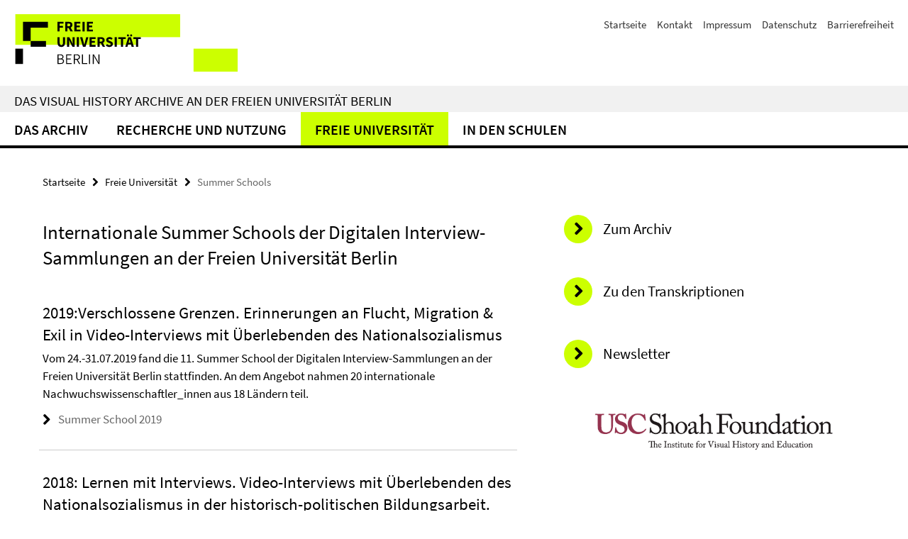

--- FILE ---
content_type: text/html; charset=utf-8
request_url: https://www.vha.fu-berlin.de/fu/summer_schools/index.html
body_size: 7502
content:
<!DOCTYPE html><!-- rendered 2026-01-19 02:00:26 (UTC) --><html class="ltr" lang="de"><head><title>Summer Schools • Das Visual History Archive an der Freien Universität Berlin</title><!-- BEGIN Fragment default/25123017/views/head_meta/41978032/1724760069?033049:1823 -->
<meta charset="utf-8" /><meta content="IE=edge" http-equiv="X-UA-Compatible" /><meta content="width=device-width, initial-scale=1.0" name="viewport" /><meta content="authenticity_token" name="csrf-param" />
<meta content="Yk19pXgpyLO3Qh9v1j8T4ijyZVOzqwPd1NzBJgtgBCk=" name="csrf-token" /><meta content="Summer Schools" property="og:title" /><meta content="website" property="og:type" /><meta content="https://www.vha.fu-berlin.de/fu/summer_schools/index.html" property="og:url" /><!-- BEGIN Fragment default/25123017/views/open_graph_image/41973186/1737462104?083357:20011 -->
<!-- END Fragment default/25123017/views/open_graph_image/41973186/1737462104?083357:20011 -->
<meta content="index,follow" name="robots" /><meta content="2009-11-04" name="dc.date" /><meta content="Summer Schools" name="dc.name" /><meta content="DE-BE" name="geo.region" /><meta content="Berlin" name="geo.placename" /><meta content="52.448131;13.286102" name="geo.position" /><link href="https://www.vha.fu-berlin.de/fu/summer_schools/index.html" rel="canonical" /><!-- BEGIN Fragment default/25123017/views/favicon/41973186/1737462104?052643:72019 -->
<link href="/assets/default2/favicon-12a6f1b0e53f527326498a6bfd4c3abd.ico" rel="shortcut icon" /><!-- END Fragment default/25123017/views/favicon/41973186/1737462104?052643:72019 -->
<!-- BEGIN Fragment default/25123017/head/rss/false/41973186/1737462104?053249:22003 -->
<!-- END Fragment default/25123017/head/rss/false/41973186/1737462104?053249:22003 -->
<!-- END Fragment default/25123017/views/head_meta/41978032/1724760069?033049:1823 -->
<!-- BEGIN Fragment default/25123017/head/assets/41973186/1737462104/?123607:86400 -->
<link href="/assets/default2/default_application-part-1-841e7928a8.css" media="all" rel="stylesheet" type="text/css" /><link href="/assets/default2/default_application-part-2-168016bf56.css" media="all" rel="stylesheet" type="text/css" /><script src="/assets/default2/application-781670a880dd5cd1754f30fcf22929cb.js" type="text/javascript"></script><!--[if lt IE 9]><script src="/assets/default2/html5shiv-d11feba7bd03bd542f45c2943ca21fed.js" type="text/javascript"></script><script src="/assets/default2/respond.min-31225ade11a162d40577719d9a33d3ee.js" type="text/javascript"></script><![endif]--><meta content="Rails Connector for Infopark CMS Fiona by Infopark AG (www.infopark.de); Version 6.8.2.36.82613853" name="generator" /><!-- END Fragment default/25123017/head/assets/41973186/1737462104/?123607:86400 -->
</head><body class="site-vha layout-size-L"><div class="debug page" data-current-path="/fu/summer_schools/"><a class="sr-only" href="#content">Springe direkt zu Inhalt </a><div class="horizontal-bg-container-header nocontent"><div class="container container-header"><header><!-- BEGIN Fragment default/25123017/header-part-1/41973186/1737462104/?092624:86400 -->
<a accesskey="O" id="seitenanfang"></a><a accesskey="H" href="https://www.fu-berlin.de/" hreflang="" id="fu-logo-link" title="Zur Startseite der Freien Universität Berlin"><svg id="fu-logo" version="1.1" viewBox="0 0 775 187.5" x="0" y="0"><defs><g id="fu-logo-elements"><g><polygon points="75 25 156.3 25 156.3 43.8 100 43.8 100 87.5 75 87.5 75 25"></polygon><polygon points="100 87.5 150 87.5 150 106.3 100 106.3 100 87.5"></polygon><polygon points="50 112.5 75 112.5 75 162.5 50 162.5 50 112.5"></polygon></g><g><path d="M187.5,25h19.7v5.9h-12.7v7.2h10.8v5.9h-10.8v12.2h-7.1V25z"></path><path d="M237.7,56.3l-7.1-12.5c3.3-1.5,5.6-4.4,5.6-9c0-7.4-5.4-9.7-12.1-9.7h-11.3v31.3h7.1V45h3.9l6,11.2H237.7z M219.9,30.6 h3.6c3.7,0,5.7,1,5.7,4.1c0,3.1-2,4.7-5.7,4.7h-3.6V30.6z"></path><path d="M242.5,25h19.6v5.9h-12.5v6.3h10.7v5.9h-10.7v7.2h13v5.9h-20.1V25z"></path><path d="M269,25h7.1v31.3H269V25z"></path><path d="M283.2,25h19.6v5.9h-12.5v6.3h10.7v5.9h-10.7v7.2h13v5.9h-20.1V25z"></path></g><g><path d="M427.8,72.7c2,0,3.4-1.4,3.4-3.4c0-1.9-1.4-3.4-3.4-3.4c-2,0-3.4,1.4-3.4,3.4C424.4,71.3,425.8,72.7,427.8,72.7z"></path><path d="M417.2,72.7c2,0,3.4-1.4,3.4-3.4c0-1.9-1.4-3.4-3.4-3.4c-2,0-3.4,1.4-3.4,3.4C413.8,71.3,415.2,72.7,417.2,72.7z"></path><path d="M187.5,91.8V75h7.1v17.5c0,6.1,1.9,8.2,5.4,8.2c3.5,0,5.5-2.1,5.5-8.2V75h6.8v16.8c0,10.5-4.3,15.1-12.3,15.1 C191.9,106.9,187.5,102.3,187.5,91.8z"></path><path d="M218.8,75h7.2l8.2,15.5l3.1,6.9h0.2c-0.3-3.3-0.9-7.7-0.9-11.4V75h6.7v31.3h-7.2L228,90.7l-3.1-6.8h-0.2 c0.3,3.4,0.9,7.6,0.9,11.3v11.1h-6.7V75z"></path><path d="M250.4,75h7.1v31.3h-7.1V75z"></path><path d="M261,75h7.5l3.8,14.6c0.9,3.4,1.6,6.6,2.5,10h0.2c0.9-3.4,1.6-6.6,2.5-10l3.7-14.6h7.2l-9.4,31.3h-8.5L261,75z"></path><path d="M291.9,75h19.6V81h-12.5v6.3h10.7v5.9h-10.7v7.2h13v5.9h-20.1V75z"></path><path d="M342.8,106.3l-7.1-12.5c3.3-1.5,5.6-4.4,5.6-9c0-7.4-5.4-9.7-12.1-9.7H318v31.3h7.1V95.1h3.9l6,11.2H342.8z M325.1,80.7 h3.6c3.7,0,5.7,1,5.7,4.1c0,3.1-2,4.7-5.7,4.7h-3.6V80.7z"></path><path d="M344.9,102.4l4.1-4.8c2.2,1.9,5.1,3.3,7.7,3.3c2.9,0,4.4-1.2,4.4-3c0-2-1.8-2.6-4.5-3.7l-4.1-1.7c-3.2-1.3-6.3-4-6.3-8.5 c0-5.2,4.6-9.3,11.1-9.3c3.6,0,7.4,1.4,10.1,4.1l-3.6,4.5c-2.1-1.6-4-2.4-6.5-2.4c-2.4,0-4,1-4,2.8c0,1.9,2,2.6,4.8,3.7l4,1.6 c3.8,1.5,6.2,4.1,6.2,8.5c0,5.2-4.3,9.7-11.8,9.7C352.4,106.9,348.1,105.3,344.9,102.4z"></path><path d="M373.9,75h7.1v31.3h-7.1V75z"></path><path d="M394.4,81h-8.6V75H410V81h-8.6v25.3h-7.1V81z"></path><path d="M429.2,106.3h7.5L426.9,75h-8.5l-9.8,31.3h7.2l1.9-7.4h9.5L429.2,106.3z M419.2,93.4l0.8-2.9c0.9-3.1,1.7-6.8,2.5-10.1 h0.2c0.8,3.3,1.7,7,2.5,10.1l0.7,2.9H419.2z"></path><path d="M443.6,81h-8.6V75h24.3V81h-8.6v25.3h-7.1V81z"></path></g><g><path d="M187.5,131.2h8.9c6.3,0,10.6,2.2,10.6,7.6c0,3.2-1.7,5.8-4.7,6.8v0.2c3.9,0.7,6.5,3.2,6.5,7.5c0,6.1-4.7,9.1-11.7,9.1 h-9.6V131.2z M195.7,144.7c5.8,0,8.1-2.1,8.1-5.5c0-3.9-2.7-5.4-7.9-5.4h-5.1v10.9H195.7z M196.5,159.9c5.7,0,9.1-2.1,9.1-6.6 c0-4.1-3.3-6-9.1-6h-5.8v12.6H196.5z"></path><path d="M215.5,131.2h17.6v2.8h-14.4v10.6h12.1v2.8h-12.1v12.3h14.9v2.8h-18.1V131.2z"></path><path d="M261.5,162.5l-8.2-14c4.5-0.9,7.4-3.8,7.4-8.7c0-6.3-4.4-8.6-10.7-8.6h-9.4v31.3h3.3v-13.7h6l7.9,13.7H261.5z M243.8,133.9h5.6c5.1,0,8,1.6,8,5.9c0,4.3-2.8,6.3-8,6.3h-5.6V133.9z"></path><path d="M267.4,131.2h3.3v28.5h13.9v2.8h-17.2V131.2z"></path><path d="M290.3,131.2h3.3v31.3h-3.3V131.2z"></path><path d="M302.6,131.2h3.4l12,20.6l3.4,6.4h0.2c-0.2-3.1-0.4-6.4-0.4-9.6v-17.4h3.1v31.3H321l-12-20.6l-3.4-6.4h-0.2 c0.2,3.1,0.4,6.2,0.4,9.4v17.6h-3.1V131.2z"></path></g></g></defs><g id="fu-logo-rects"></g><use x="0" xlink:href="#fu-logo-elements" y="0"></use></svg></a><script>"use strict";var svgFLogoObj = document.getElementById("fu-logo");var rectsContainer = svgFLogoObj.getElementById("fu-logo-rects");var svgns = "http://www.w3.org/2000/svg";var xlinkns = "http://www.w3.org/1999/xlink";function createRect(xPos, yPos) {  var rectWidth = ["300", "200", "150"];  var rectHeight = ["75", "100", "150"];  var rectXOffset = ["0", "100", "50"];  var rectYOffset = ["0", "75", "150"];  var x = rectXOffset[getRandomIntInclusive(0, 2)];  var y = rectYOffset[getRandomIntInclusive(0, 2)];  if (xPos == "1") {    x = x;  }  if (xPos == "2") {    x = +x + 193.75;  }  if (xPos == "3") {    x = +x + 387.5;  }  if (xPos == "4") {    x = +x + 581.25;  }  if (yPos == "1") {    y = y;  }  if (yPos == "2") {    y = +y + 112.5;  }  var cssClasses = "rectangle";  var rectColor = "#CCFF00";  var style = "fill: ".concat(rectColor, ";");  var rect = document.createElementNS(svgns, "rect");  rect.setAttribute("x", x);  rect.setAttribute("y", y);  rect.setAttribute("width", rectWidth[getRandomIntInclusive(0, 2)]);  rect.setAttribute("height", rectHeight[getRandomIntInclusive(0, 2)]);  rect.setAttribute("class", cssClasses);  rect.setAttribute("style", style);  rectsContainer.appendChild(rect);}function getRandomIntInclusive(min, max) {  min = Math.ceil(min);  max = Math.floor(max);  return Math.floor(Math.random() * (max - min + 1)) + min;}function makeGrid() {  for (var i = 1; i < 17; i = i + 1) {    if (i == "1") {      createRect("1", "1");    }    if (i == "2") {      createRect("2", "1");    }    if (i == "3") {      createRect("3", "1");    }    if (i == "5") {      createRect("1", "2");    }    if (i == "6") {      createRect("2", "2");    }    if (i == "7") {      createRect("3", "2");    }    if (i == "8") {      createRect("4", "2");    }  }}makeGrid();</script><a accesskey="H" href="https://www.fu-berlin.de/" hreflang="" id="fu-label-link" title="Zur Startseite der Freien Universität Berlin"><div id="fu-label-wrapper"><svg id="fu-label" version="1.1" viewBox="0 0 50 50" x="0" y="0"><defs><g id="fu-label-elements"><rect height="50" id="fu-label-bg" width="50"></rect><g><polygon points="19.17 10.75 36.01 10.75 36.01 14.65 24.35 14.65 24.35 23.71 19.17 23.71 19.17 10.75"></polygon><polygon points="24.35 23.71 34.71 23.71 34.71 27.6 24.35 27.6 24.35 23.71"></polygon><polygon points="13.99 28.88 19.17 28.88 19.17 39.25 13.99 39.25 13.99 28.88"></polygon></g></g></defs><use x="0" xlink:href="#fu-label-elements" y="0"></use></svg></div><div id="fu-label-text">Freie Universität Berlin</div></a><h1 class="hide">Das Visual History Archive an der Freien Universität Berlin</h1><hr class="hide" /><h2 class="sr-only">Service-Navigation</h2><ul class="top-nav no-print"><li><a href="/index.html" rel="index" title="Zur Startseite von: Das Visual History Archive an der Freien Universität Berlin">Startseite</a></li><li><a href="/kontakt/index.html" title="">Kontakt</a></li><li><a href="/impressum/index.html" title="">Impressum</a></li><li><a href="https://www.fu-berlin.de/$REDIRECTS/datenschutz.html" title="">Datenschutz</a></li><li><a href="https://www.fu-berlin.de/$REDIRECTS/barrierefreiheit.html" title="">Barrierefreiheit</a></li></ul><!-- END Fragment default/25123017/header-part-1/41973186/1737462104/?092624:86400 -->
<div class="services no-print"><!-- BEGIN Fragment default/25123017/header-part-2/41973186/1737462104/?074408:86400 -->
<!-- END Fragment default/25123017/header-part-2/41973186/1737462104/?074408:86400 -->
</div></header></div></div><div class="horizontal-bg-container-identity nocontent"><div class="container container-identity"><div class="identity closed"><h2 class="identity-text-main"><a href="/index.html" title="Zur Startseite von:  Das Visual History Archive an der Freien Universität Berlin">Das Visual History Archive an der Freien Universität Berlin</a></h2></div></div></div><!-- BEGIN Fragment default/25123017/navbar-wrapper-ajax/0/41973186/1737462104/?040026:3600 -->
<div class="navbar-wrapper cms-box-ajax-content" data-ajax-url="/index.html?comp=navbar&amp;irq=1&amp;pm=0"><nav class="main-nav-container no-print" style=""><div class="container main-nav-container-inner"><div class="main-nav-scroll-buttons" style="display:none"><div id="main-nav-btn-scroll-left" role="button"><div class="fa fa-angle-left"></div></div><div id="main-nav-btn-scroll-right" role="button"><div class="fa fa-angle-right"></div></div></div><div class="main-nav-toggle"><span class="main-nav-toggle-text">Menü</span><span class="main-nav-toggle-icon"><span class="line"></span><span class="line"></span><span class="line"></span></span></div><ul class="main-nav level-1" id="fub-main-nav"><li class="main-nav-item level-1 has-children" data-index="0" data-menu-item-path="#" data-menu-shortened="0"><a class="main-nav-item-link level-1" href="#" title="loading...">Das Archiv</a><div class="icon-has-children"><div class="fa fa-angle-right"></div><div class="fa fa-angle-down"></div><div class="fa fa-angle-up"></div></div><div class="container main-nav-parent level-2" style="display:none"><p style="margin: 20px;">loading... </p></div></li><li class="main-nav-item level-1 has-children" data-index="1" data-menu-item-path="#" data-menu-shortened="0"><a class="main-nav-item-link level-1" href="#" title="loading...">Recherche und Nutzung</a><div class="icon-has-children"><div class="fa fa-angle-right"></div><div class="fa fa-angle-down"></div><div class="fa fa-angle-up"></div></div><div class="container main-nav-parent level-2" style="display:none"><p style="margin: 20px;">loading... </p></div></li><li class="main-nav-item level-1 has-children" data-index="2" data-menu-item-path="#" data-menu-shortened="0"><a class="main-nav-item-link level-1" href="#" title="loading...">Freie Universität</a><div class="icon-has-children"><div class="fa fa-angle-right"></div><div class="fa fa-angle-down"></div><div class="fa fa-angle-up"></div></div><div class="container main-nav-parent level-2" style="display:none"><p style="margin: 20px;">loading... </p></div></li><li class="main-nav-item level-1 has-children" data-index="3" data-menu-item-path="#" data-menu-shortened="0"><a class="main-nav-item-link level-1" href="#" title="loading...">In den Schulen</a><div class="icon-has-children"><div class="fa fa-angle-right"></div><div class="fa fa-angle-down"></div><div class="fa fa-angle-up"></div></div><div class="container main-nav-parent level-2" style="display:none"><p style="margin: 20px;">loading... </p></div></li></ul></div><div class="main-nav-flyout-global"><div class="container"></div><button id="main-nav-btn-flyout-close" type="button"><div id="main-nav-btn-flyout-close-container"><i class="fa fa-angle-up"></i></div></button></div></nav></div><script type="text/javascript">$(document).ready(function () { Luise.Navigation.init(); });</script><!-- END Fragment default/25123017/navbar-wrapper-ajax/0/41973186/1737462104/?040026:3600 -->
<div class="content-wrapper main horizontal-bg-container-main"><div class="container breadcrumbs-container nocontent"><div class="row"><div class="col-xs-12"><div class="box breadcrumbs no-print"><p class="hide">Pfadnavigation</p><ul class="fu-breadcrumb"><li><a href="/index.html">Startseite</a><i class="fa fa-chevron-right"></i></li><li><a href="/fu/index.html">Freie Universität</a><i class="fa fa-chevron-right"></i></li><li class="active">Summer Schools</li></ul></div></div></div></div><div class="container"><div class="row"><main class="col-m-7 print-full-width"><!--skiplink anchor: content--><div class="fub-content fub-fu_aufmacher_liste_ordner"><a id="content"></a><!-- BEGIN Fragment default/25123017/fu_aufmacher_liste_ordner/7/41978032/1724760069/?031025:599 -->
<div class="box box-teaser-list"><h1 class="box-teaser-list-headline">Internationale Summer Schools der Digitalen Interview-Sammlungen an der Freien Universität Berlin</h1><div class="box-teaser-list-element-container"><div class="box-teaser-list-element row"><div class="box-teaser-list-text col-m-12"><h2 class="box-teaser-list-title">2019:Verschlossene Grenzen. Erinnerungen an Flucht, Migration & Exil in Video-Interviews mit Überlebenden des Nationalsozialismus</h2><p>Vom 24.-31.07.2019 fand die 11. Summer School der Digitalen Interview-Sammlungen an der Freien Universität Berlin stattfinden. An dem Angebot nahmen 20 internationale Nachwuchswissenschaftler_innen aus 18 Ländern teil.</p><ul class="box-teaser-list-link-list fa-ul"><li><a href="/fu/summer_schools/summer_school_2019/index.html" target="_self"><i class="fa fa-li fa-chevron-right"></i>Summer School 2019</a></li></ul></div></div><div class="box-teaser-list-element row"><div class="box-teaser-list-text col-m-12"><h2 class="box-teaser-list-title">2018: Lernen mit Interviews. Video-Interviews mit Überlebenden des Nationalsozialismus in der historisch-politischen Bildungsarbeit.</h2><p>Vom 22.-29.07.2018 fand die 10. Summer School der Digitalen Interview-Sammlungen an der Freien Universität Berlin statt. 
<br/>An dem Seminar nahmen 20 internationale Nachwuchswissenschaftler_innen aus 15 Ländern teil.
<br/></p><ul class="box-teaser-list-link-list fa-ul"><li><a href="/fu/summer_schools/summer_school_2018/index.html" target="_self"><i class="fa fa-li fa-chevron-right"></i>Summer School 2018</a></li></ul></div></div><div class="box-teaser-list-element row"><div class="box-teaser-list-text col-m-12"><h2 class="box-teaser-list-title">2017: Ausgestellte Erinnerungen. Oral History-Interviews als wissenschaftliche Quellen und Exponate in Gedenkstätten</h2><p>Vom 23.-29.07.2017 fand die neunte Summer School der Digitalen Interview-Sammlungen an der Freien Universität Berlin statt. 
<br/>An dem im Rahmen des internationalen Alumni-Programms der Freien Universität Berlin stattfindenden Seminar nahmen 20 internationale Nachwuchswissenschaftler_innen aus 14 Ländern teil.</p><ul class="box-teaser-list-link-list fa-ul"><li><a href="/fu/summer_schools/summer_school_2017/index.html" target="_self"><i class="fa fa-li fa-chevron-right"></i>Summer School 2017</a></li></ul></div></div><div class="box-teaser-list-element row"><div class="box-teaser-list-text col-m-12"><h2 class="box-teaser-list-title">2016: Überlebende als ZeugInnen in NS-Prozessen.  Erinnerungen an die juristische Strafverfolgung von NS-Verbrechen in Oral History-Quellen</h2><p>Vom 24.-30.07.2016 fand die achte Summer School der Digitalen Interview-Sammlungen an der Freien Universität Berlin statt. 
<br/>An dem im Rahmen des internationalen Alumni-Programms der Freien Universität Berlin stattfindenden Seminar nahmen 19 internationale Nachwuchswissenschaftler_innen aus 14 Ländern teil.</p><ul class="box-teaser-list-link-list fa-ul"><li><a href="/fu/summer_schools/summer_school_2016/index.html" target="_self"><i class="fa fa-li fa-chevron-right"></i>Summer School 2016</a></li></ul></div></div><div class="box-teaser-list-element row"><div class="box-teaser-list-text col-m-12"><h2 class="box-teaser-list-title">2015: Befreit, aber nicht frei.  Erinnerungen an das Kriegsende 1945  in Oral History-Quellen</h2><p>Die siebte Summer School der Digitalen Interview-Sammlungen fand vom Sonntag den 23. bis Samstag den 29 August 2015 statt. Das Thema lautete:"`Befreit, aber nicht frei´.  Erinnerungen an das Kriegsende 1945  in Oral History-Quellen". 
<br/>
<br/>An dem im Rahmen des internationalen Alumni-Programms der Freien Universität Berlin stattfindenden Seminar nahmen 20  Nachwuchwissenschaftler/innen aus 13 Ländern teil .</p><ul class="box-teaser-list-link-list fa-ul"><li><a href="/fu/summer_schools/summer_school_2015/index.html" target="_self"><i class="fa fa-li fa-chevron-right"></i>Summer School 2015</a></li></ul></div></div><div class="box-teaser-list-element row"><div class="box-teaser-list-text col-m-12"><h2 class="box-teaser-list-title">2014: Erinnern an NS-Zwangsarbeit. Oral-History-Interviews als wissenschaftliche Quelle und als Beitrag zu einer europäischen Erinnerungskultur</h2><p>Die sechste Summer School der Digitalen Interview-Sammlungen fand vom Sonntag den 17. bis Samstag den 23. August 2014 statt. Der Themenschwerpunkt lag auf der Erinnerung an die NS-Zwangsarbeit.
<br/>
<br/>An dem im Rahmen des internationalen Alumni-Programms der Freien Universität Berlin stattfindenden Seminar nahmen 20  Nachwuchwissenschaftler/innen aus 16 Ländern teil .</p><ul class="box-teaser-list-link-list fa-ul"><li><a href="/fu/summer_schools/summer_school_2014/index.html" target="_self"><i class="fa fa-li fa-chevron-right"></i>Summer School 2014</a></li></ul></div></div><div class="box-teaser-list-element row"><div class="box-teaser-list-text col-m-12"><h2 class="box-teaser-list-title">2013: Lebensgeschichtliche Erinnerungsberichte als wissenschaftliche Quelle im Forschungskontext "Widerstand im Nationalsozialismus"</h2><p>Die fünfte Summer School der Digitalen Interview-Sammlungen fand vom 25. bis 31. August 2013 statt. Themenschwerpunkt war der "Widerstand im Nationalsozialismus". Dazu haben verschiedene internationale Wissenschaftler(innen) den Begriff des "Widerstands" erläutert, Motivationen für Widerstandshandlungen thematisiert sowie sich mit den Methoden und der Praxis der Oral History auseinandergesetzt.</p><ul class="box-teaser-list-link-list fa-ul"><li><a href="/fu/summer_schools/summer_school_2013/index.html" target="_self"><i class="fa fa-li fa-chevron-right"></i>Summer School 2013</a></li></ul></div></div><div class="box-teaser-list-element row"><div class="box-teaser-list-text col-m-12"><h2 class="box-teaser-list-title">2012: Vergessene Stimmen? Die Erinnerung an die nationalsozialistische Verfolgung von Sinti und Roma in digitalen Oral-History-Archiven und im topographischen Gedächtnis Berlins</h2><p>Vom 25. bis 31. August 2012 fand die vierte Summer School der Digitalen Interview-Sammlungen statt. Der Themenschwerpunkt lag auf Erinnerungsberichten von Überlebenden des Porjamos. Die Summer School hat 20 internationalen Nachwuchswissenschaftler/innen die Möglichkeit gegeben, Oral History-Interviews als wissenschaftliche Quelle zu untersuchen und sich mit der Verfolgung der Sinti und Roma im NS und heute zu beschäftigen. </p><ul class="box-teaser-list-link-list fa-ul"><li><a href="/fu/summer_schools/summer_school_2012/index.html" target="_self"><i class="fa fa-li fa-chevron-right"></i>Summer School 2012</a></li></ul></div></div><div class="box-teaser-list-element row"><div class="box-teaser-list-text col-m-12"><h2 class="box-teaser-list-title">2011: „Stimmen der Vergangenheit" – Digitale Oral-History-Archive zur Shoah und NS-Zwangsarbeit als wissenschaftliche Quelle: Geschichte, Gegenwart und Perspektiven.</h2><p>Die Summer School  2012 der Digitalen Interview-Sammlungen widmete sich den unterschiedlichen z.T. großangelegten Projekten zur Dokumentation von Lebensgeschichten von Überlebenden und Zeug/innen des Nationalsozialismus.
<br/>20 internationale Nachwuchswissenschaftler/innen bekamen die Möglichkeit, ausgewählte Archive in ihrem jeweiligen Kontext und Projektzusammenhang kennenzulernen. </p><ul class="box-teaser-list-link-list fa-ul"><li><a href="/fu/summer_schools/summer_school_2011/index.html" target="_self"><i class="fa fa-li fa-chevron-right"></i>Summer School 2011</a></li></ul></div></div><div class="box-teaser-list-element row"><div class="box-teaser-list-text col-m-12"><h2 class="box-teaser-list-title">2010: "Geschichte im Gedächtnis". Eine Einführung in die wissenschaftliche Arbeit mit videografierten Interviews mit Überlebenden des Frauen-Konzentrationslagers Ravensbrück</h2><p>Vom 19.-24.07.2010 fand die zweite sechstägige Summer School für internationale Alumni an der Freien Universität Berlin statt. Die Summer School verfolgte einen interdisziplinären Ansatz: Referent/innen haben die Zugangsweisen zur Arbeit mit den Videografien aus  geschichtswissenschaftlicher und geschichtsdidaktischer, literatur- und medienwissenschaftlicher, psychologischer sowie (gedenkstätten-) pädagogischer Perspektive vorgestellt. Ein besonderer Fokus lag auf Erinnerungsberichten von Frauen, die das Konzentrationslager Ravensbrück überlebt haben.</p><ul class="box-teaser-list-link-list fa-ul"><li><a href="/fu/summer_schools/summer_school_2010/index.html" target="_self"><i class="fa fa-li fa-chevron-right"></i>Summer School 2010</a></li></ul></div></div><div class="box-teaser-list-element row"><div class="box-teaser-list-text col-m-12"><h2 class="box-teaser-list-title">2009: "Wer zeugt für den Zeugen?" Perspektiven medial vermittelter Zeugenschaft zur Shoah</h2><p>Im Jahr 2009 hat das Center für digitale Systeme gemeinsam mit dem International Office der Abteilung für Außenangelegenheiten den ersten Workshop für internationale Alumni  ausgerichtet.
<br/>Die Veranstaltung hatte den Titel "Wer zeugt für den Zeugen?" 
<br/>Perspektiven medial vermittelter Zeugenschaft zur Shoah:
<br/>Workshop zur Einführung in die wissenschaftliche Arbeit mit Videografien aus dem Visual History Archive und fand vom 03.08 bis  07.08.2009 statt.
<br/>
<br/>
<br/></p><ul class="box-teaser-list-link-list fa-ul"><li><a href="/fu/summer_schools/alumni_workshop_2009/index.html" target="_self"><i class="fa fa-li fa-chevron-right"></i>Alumni-Workshop</a></li></ul></div></div></div></div><!-- END Fragment default/25123017/fu_aufmacher_liste_ordner/7/41978032/1724760069/?031025:599 -->
<noscript><div class="warning_box"><em class="mark-4">Für eine optimale Darstellung dieser Seite aktivieren Sie bitte JavaScript.</em></div></noscript></div></main><!-- BEGIN Fragment default/25123017/sidebar_subtree/41973186/1737462104/?033027:1801 -->
<aside class="col-m-5 sidebar-right no-print nocontent"><div class="row"><div class="col-l-11 col-l-offset-1"><div class="content-element"><div class="box box-text-banner"><a class="box-text-banner-link" href="/hinweis/index.html" target="_self" title="Hinweis"><span class="box-text-banner-icon"><div class="fa fa-chevron-right"></div></span><span class="box-text-banner-text">Zum Archiv</span></a></div></div></div></div><div class="row"><div class="col-l-11 col-l-offset-1"><div class="content-element"><div class="box box-text-banner"><a class="box-text-banner-link" href="http://transcripts.vha.fu-berlin.de/?locale=de" target="_blank" title="http://transcripts.vha.fu-berlin.de/?locale=de"><span class="box-text-banner-icon"><div class="fa fa-chevron-right"></div></span><span class="box-text-banner-text">Zu den Transkriptionen</span></a></div></div></div></div><div class="row"><div class="col-l-11 col-l-offset-1"><div class="content-element"><div class="box box-text-banner"><a class="box-text-banner-link" href="/PM-newsletter/index.html" target="_self" title="Newsletter der Digitalen Interview-Sammlungen"><span class="box-text-banner-icon"><div class="fa fa-chevron-right"></div></span><span class="box-text-banner-text">Newsletter</span></a></div></div></div></div><div class="row"><div class="col-l-11 col-l-offset-1"><div class="content-element"><div class="box box-sidebar-banner"><div class="icaption-image"><a href="http://sfi.usc.edu/" target="_blank"><picture data-adaptive-with="700"><source data-screen-size='-' srcset='/_inhaltselemente-rd/logo_shoah_rd.png?width=700 1x, /_inhaltselemente-rd/logo_shoah_rd.png?width=1300 2x, /_inhaltselemente-rd/logo_shoah_rd.png?width=2000 3x' ><img alt="usc_foundation_logo_rd" class="figure-img" data-image-obj-id="77164914" src="/_inhaltselemente-rd/logo_shoah_rd.png?width=700" /></picture></a></div></div></div></div></div></aside><!-- END Fragment default/25123017/sidebar_subtree/41973186/1737462104/?033027:1801 -->
</div></div></div><!-- BEGIN Fragment default/25123017/footer/banners/41973186/1737462104/?040026:3600 -->
<!-- END Fragment default/25123017/footer/banners/41973186/1737462104/?040026:3600 -->
<div class="horizontal-bg-container-footer no-print nocontent"><footer><div class="container container-footer"><div class="row"><!-- BEGIN Fragment default/25123017/footer/col-1/41973186/1737462104/?040026:3600 -->
<div class="col-m-6 col-l-3"><div class="box"><h3 class="footer-section-headline">Das Visual History Archive an der Freien Universität Berlin</h3><ul class="footer-section-list fa-ul"><li><a href="/archiv/index.html" target="_self"><i class="fa fa-li fa-chevron-right"></i>Das Archiv</a></li><li><a href="/recherche/index.html" target="_self"><i class="fa fa-li fa-chevron-right"></i>Recherche und Nutzung</a></li><li><a href="/fu/index.html" target="_self"><i class="fa fa-li fa-chevron-right"></i>Freie Universität</a></li><li><a href="/schulen/index.html" target="_self"><i class="fa fa-li fa-chevron-right"></i>In den Schulen</a></li></ul></div></div><!-- END Fragment default/25123017/footer/col-1/41973186/1737462104/?040026:3600 -->
<!-- BEGIN Fragment default/25123017/footer/col-2/41973186/1737462104/?040026:3600 -->
<div class="col-m-6 col-l-3"><div class="box"><h3 class="footer-section-headline">Service-Navigation</h3><ul class="footer-section-list fa-ul"><li><a href="/index.html" rel="index" title="Zur Startseite von: Das Visual History Archive an der Freien Universität Berlin"><i class="fa fa-li fa-chevron-right"></i>Startseite</a></li><li><a href="/kontakt/index.html" title=""><i class="fa fa-li fa-chevron-right"></i>Kontakt</a></li><li><a href="/impressum/index.html" title=""><i class="fa fa-li fa-chevron-right"></i>Impressum</a></li><li><a href="https://www.fu-berlin.de/$REDIRECTS/datenschutz.html" title=""><i class="fa fa-li fa-chevron-right"></i>Datenschutz</a></li><li><a href="https://www.fu-berlin.de/$REDIRECTS/barrierefreiheit.html" title=""><i class="fa fa-li fa-chevron-right"></i>Barrierefreiheit</a></li></ul></div></div><!-- END Fragment default/25123017/footer/col-2/41973186/1737462104/?040026:3600 -->
<div class="clearfix visible-m"></div><div class="col-m-6 col-l-3"><div class="box"><h3 class="footer-section-headline">Diese Seite</h3><ul class="footer-section-list fa-ul"><li><a href="#" onclick="javascript:self.print();return false;" rel="alternate" role="button" title="Diese Seite drucken"><i class="fa fa-li fa-chevron-right"></i>Drucken</a></li><!-- BEGIN Fragment default/25123017/footer/col-4.rss/41973186/1737462104/?040026:3600 -->
<!-- END Fragment default/25123017/footer/col-4.rss/41973186/1737462104/?040026:3600 -->
<li><a><i class="fa fa-li fa-chevron-right"></i>Feedback</a></li><!-- BEGIN Fragment default/25123017/footer/col-4.languages/41973186/1737462104/?040026:3600 -->
<!-- END Fragment default/25123017/footer/col-4.languages/41973186/1737462104/?040026:3600 -->
</ul></div></div></div></div><div class="container container-seal"><div class="row"><div class="col-xs-12"><img alt="Siegel der Freien Universität Berlin" id="fu-seal" src="/assets/default2/fu-siegel-web-schwarz-684a4d11be3c3400d8906a344a77c9a4.png" /><div id="fu-seal-description">Das wissenschaftliche Ethos der Freien Universität Berlin wird seit ihrer Gründung im Dezember 1948 von drei Werten bestimmt: Wahrheit, Gerechtigkeit und Freiheit.</div></div></div></div></footer></div><script src="/assets/default2/henry-55a2f6b1df7f8729fca2d550689240e9.js" type="text/javascript"></script></div></body></html>

--- FILE ---
content_type: text/html; charset=utf-8
request_url: https://www.vha.fu-berlin.de/index.html?comp=navbar&irq=1&pm=0
body_size: 2033
content:
<!-- BEGIN Fragment default/25123017/navbar-wrapper/41973186/1737462104/?033028:1800 -->
<!-- BEGIN Fragment default/25123017/navbar/e3fc2b55d83c2ea67a98fe3e31106f1db46d50d4/?030028:86400 -->
<nav class="main-nav-container no-print nocontent" style="display: none;"><div class="container main-nav-container-inner"><div class="main-nav-scroll-buttons" style="display:none"><div id="main-nav-btn-scroll-left" role="button"><div class="fa fa-angle-left"></div></div><div id="main-nav-btn-scroll-right" role="button"><div class="fa fa-angle-right"></div></div></div><div class="main-nav-toggle"><span class="main-nav-toggle-text">Menü</span><span class="main-nav-toggle-icon"><span class="line"></span><span class="line"></span><span class="line"></span></span></div><ul class="main-nav level-1" id="fub-main-nav"><li class="main-nav-item level-1 has-children" data-index="0" data-menu-item-path="/archiv" data-menu-shortened="0" id="main-nav-item-archiv"><a class="main-nav-item-link level-1" href="/archiv/index.html">Das Archiv</a><div class="icon-has-children"><div class="fa fa-angle-right"></div><div class="fa fa-angle-down"></div><div class="fa fa-angle-up"></div></div><div class="container main-nav-parent level-2" style="display:none"><a class="main-nav-item-link level-1" href="/archiv/index.html"><span>Zur Übersichtsseite Das Archiv</span></a></div><ul class="main-nav level-2"><li class="main-nav-item level-2 " data-menu-item-path="/archiv/sf"><a class="main-nav-item-link level-2" href="/archiv/sf/index.html">USC Shoah Foundation</a></li><li class="main-nav-item level-2 " data-menu-item-path="/archiv/interviews"><a class="main-nav-item-link level-2" href="/archiv/interviews/index.html">Methode - Interviews</a></li><li class="main-nav-item level-2 " data-menu-item-path="/archiv/katalogisierung"><a class="main-nav-item-link level-2" href="/archiv/katalogisierung/index.html">Methode - Katalogisierung</a></li></ul></li><li class="main-nav-item level-1 has-children" data-index="1" data-menu-item-path="/recherche" data-menu-shortened="0" id="main-nav-item-recherche"><a class="main-nav-item-link level-1" href="/recherche/index.html">Recherche und Nutzung</a><div class="icon-has-children"><div class="fa fa-angle-right"></div><div class="fa fa-angle-down"></div><div class="fa fa-angle-up"></div></div><div class="container main-nav-parent level-2" style="display:none"><a class="main-nav-item-link level-1" href="/recherche/index.html"><span>Zur Übersichtsseite Recherche und Nutzung</span></a></div><ul class="main-nav level-2"><li class="main-nav-item level-2 " data-menu-item-path="/recherche/nutzung"><a class="main-nav-item-link level-2" href="/recherche/nutzung/index.html">Hinweise zur Nutzung</a></li><li class="main-nav-item level-2 " data-menu-item-path="/recherche/recherchetipps"><a class="main-nav-item-link level-2" href="/recherche/recherchetipps/index.html">Tipps für die Recherche</a></li><li class="main-nav-item level-2 " data-menu-item-path="/recherche/transkriptionen"><a class="main-nav-item-link level-2" href="/recherche/transkriptionen/index.html">Transkriptionen und Übersetzungen</a></li></ul></li><li class="main-nav-item level-1 has-children" data-index="2" data-menu-item-path="/fu" data-menu-shortened="0" id="main-nav-item-fu"><a class="main-nav-item-link level-1" href="/fu/index.html">Freie Universität</a><div class="icon-has-children"><div class="fa fa-angle-right"></div><div class="fa fa-angle-down"></div><div class="fa fa-angle-up"></div></div><div class="container main-nav-parent level-2" style="display:none"><a class="main-nav-item-link level-1" href="/fu/index.html"><span>Zur Übersichtsseite Freie Universität</span></a></div><ul class="main-nav level-2"><li class="main-nav-item level-2 " data-menu-item-path="/fu/zugang"><a class="main-nav-item-link level-2" href="/fu/zugang/index.html">Zugang an der FU</a></li><li class="main-nav-item level-2 " data-menu-item-path="/fu/beratung"><a class="main-nav-item-link level-2" href="/fu/beratung/index.html">Beratung</a></li><li class="main-nav-item level-2 has-children" data-menu-item-path="/fu/lehrveranstaltungen"><a class="main-nav-item-link level-2" href="/fu/lehrveranstaltungen/index.html">Lehrveranstaltungen</a><div class="icon-has-children"><div class="fa fa-angle-right"></div><div class="fa fa-angle-down"></div><div class="fa fa-angle-up"></div></div><ul class="main-nav level-3"><li class="main-nav-item level-3 " data-menu-item-path="/fu/lehrveranstaltungen/so20"><a class="main-nav-item-link level-3" href="/fu/lehrveranstaltungen/so20/index.html">Sommersemester 20</a></li><li class="main-nav-item level-3 " data-menu-item-path="/fu/lehrveranstaltungen/so21"><a class="main-nav-item-link level-3" href="/fu/lehrveranstaltungen/so21/index.html">Sommersemester 21</a></li><li class="main-nav-item level-3 " data-menu-item-path="/fu/lehrveranstaltungen/so22"><a class="main-nav-item-link level-3" href="/fu/lehrveranstaltungen/so22/index.html">Sommersemester 22</a></li><li class="main-nav-item level-3 " data-menu-item-path="/fu/lehrveranstaltungen/so23"><a class="main-nav-item-link level-3" href="/fu/lehrveranstaltungen/so23/index.html">Sommersemester 23</a></li><li class="main-nav-item level-3 " data-menu-item-path="/fu/lehrveranstaltungen/wi18"><a class="main-nav-item-link level-3" href="/fu/lehrveranstaltungen/wi18/index.html">Wintersemester 18/19</a></li><li class="main-nav-item level-3 " data-menu-item-path="/fu/lehrveranstaltungen/wi19"><a class="main-nav-item-link level-3" href="/fu/lehrveranstaltungen/wi19/index.html">Wintersemester 19/20</a></li><li class="main-nav-item level-3 " data-menu-item-path="/fu/lehrveranstaltungen/wi20"><a class="main-nav-item-link level-3" href="/fu/lehrveranstaltungen/wi20/index.html">Wintersemester 20/21</a></li><li class="main-nav-item level-3 " data-menu-item-path="/fu/lehrveranstaltungen/wi21"><a class="main-nav-item-link level-3" href="/fu/lehrveranstaltungen/wi21/index.html">Wintersemester 21/22</a></li><li class="main-nav-item level-3 " data-menu-item-path="/fu/lehrveranstaltungen/wi22"><a class="main-nav-item-link level-3" href="/fu/lehrveranstaltungen/wi22/index.html">Wintersemester 22/23</a></li><li class="main-nav-item level-3 " data-menu-item-path="/fu/lehrveranstaltungen/wi23"><a class="main-nav-item-link level-3" href="/fu/lehrveranstaltungen/wi23/index.html">Wintersemester 23/24</a></li><li class="main-nav-item level-3 " data-menu-item-path="/fu/lehrveranstaltungen/so17"><a class="main-nav-item-link level-3" href="/fu/lehrveranstaltungen/so17/index.html">Sommersemester 17</a></li><li class="main-nav-item level-3 " data-menu-item-path="/fu/lehrveranstaltungen/so18"><a class="main-nav-item-link level-3" href="/fu/lehrveranstaltungen/so18/index.html">Sommersemester 18</a></li><li class="main-nav-item level-3 " data-menu-item-path="/fu/lehrveranstaltungen/wi16"><a class="main-nav-item-link level-3" href="/fu/lehrveranstaltungen/wi16/index.html">Wintersemester 16/17</a></li><li class="main-nav-item level-3 " data-menu-item-path="/fu/lehrveranstaltungen/wi17"><a class="main-nav-item-link level-3" href="/fu/lehrveranstaltungen/wi17/index.html">Wintersemester 17/18</a></li><li class="main-nav-item level-3 " data-menu-item-path="/fu/lehrveranstaltungen/so16"><a class="main-nav-item-link level-3" href="/fu/lehrveranstaltungen/so16/index.html">Sommersemester 16</a></li><li class="main-nav-item level-3 " data-menu-item-path="/fu/lehrveranstaltungen/wi15"><a class="main-nav-item-link level-3" href="/fu/lehrveranstaltungen/wi15/index.html">Wintersemester 15/16</a></li><li class="main-nav-item level-3 " data-menu-item-path="/fu/lehrveranstaltungen/so15"><a class="main-nav-item-link level-3" href="/fu/lehrveranstaltungen/so15/index.html">Sommersemester 15</a></li><li class="main-nav-item level-3 " data-menu-item-path="/fu/lehrveranstaltungen/wi14"><a class="main-nav-item-link level-3" href="/fu/lehrveranstaltungen/wi14/index.html">Wintersemester 14/15</a></li><li class="main-nav-item level-3 " data-menu-item-path="/fu/lehrveranstaltungen/so14"><a class="main-nav-item-link level-3" href="/fu/lehrveranstaltungen/so14/index.html">Sommersemester 14</a></li><li class="main-nav-item level-3 " data-menu-item-path="/fu/lehrveranstaltungen/wi13"><a class="main-nav-item-link level-3" href="/fu/lehrveranstaltungen/wi13/index.html">Wintersemester 13/14</a></li><li class="main-nav-item level-3 " data-menu-item-path="/fu/lehrveranstaltungen/so13"><a class="main-nav-item-link level-3" href="/fu/lehrveranstaltungen/so13/index.html">Sommersemester 13</a></li><li class="main-nav-item level-3 " data-menu-item-path="/fu/lehrveranstaltungen/wi12"><a class="main-nav-item-link level-3" href="/fu/lehrveranstaltungen/wi12/index.html">Wintersemester 12/13</a></li><li class="main-nav-item level-3 " data-menu-item-path="/fu/lehrveranstaltungen/so12"><a class="main-nav-item-link level-3" href="/fu/lehrveranstaltungen/so12/index.html">Sommersemester 12</a></li><li class="main-nav-item level-3 " data-menu-item-path="/fu/lehrveranstaltungen/wi11"><a class="main-nav-item-link level-3" href="/fu/lehrveranstaltungen/wi11/index.html">Wintersemester 11/12</a></li><li class="main-nav-item level-3 " data-menu-item-path="/fu/lehrveranstaltungen/so11"><a class="main-nav-item-link level-3" href="/fu/lehrveranstaltungen/so11/index.html">Sommersemester 11</a></li><li class="main-nav-item level-3 " data-menu-item-path="/fu/lehrveranstaltungen/wi10"><a class="main-nav-item-link level-3" href="/fu/lehrveranstaltungen/wi10/index.html">Wintersemester 10/11</a></li><li class="main-nav-item level-3 " data-menu-item-path="/fu/lehrveranstaltungen/so10"><a class="main-nav-item-link level-3" href="/fu/lehrveranstaltungen/so10/index.html">Sommersemester 10</a></li><li class="main-nav-item level-3 " data-menu-item-path="/fu/lehrveranstaltungen/wi09"><a class="main-nav-item-link level-3" href="/fu/lehrveranstaltungen/wi09/index.html">Wintersemester 09/10</a></li><li class="main-nav-item level-3 " data-menu-item-path="/fu/lehrveranstaltungen/so09"><a class="main-nav-item-link level-3" href="/fu/lehrveranstaltungen/so09/index.html">Sommersemester 09</a></li><li class="main-nav-item level-3 " data-menu-item-path="/fu/lehrveranstaltungen/wi08"><a class="main-nav-item-link level-3" href="/fu/lehrveranstaltungen/wi08/index.html">Wintersemester 08/09</a></li><li class="main-nav-item level-3 " data-menu-item-path="/fu/lehrveranstaltungen/so08"><a class="main-nav-item-link level-3" href="/fu/lehrveranstaltungen/so08/index.html">Sommersemester 08</a></li><li class="main-nav-item level-3 " data-menu-item-path="/fu/lehrveranstaltungen/wi07"><a class="main-nav-item-link level-3" href="/fu/lehrveranstaltungen/wi07/index.html">Wintersemester 07/08</a></li><li class="main-nav-item level-3 " data-menu-item-path="/fu/lehrveranstaltungen/so07"><a class="main-nav-item-link level-3" href="/fu/lehrveranstaltungen/so07/index.html">Sommersemester 07</a></li></ul></li><li class="main-nav-item level-2 has-children" data-menu-item-path="/fu/summer_schools"><a class="main-nav-item-link level-2" href="/fu/summer_schools/index.html">Summer Schools</a><div class="icon-has-children"><div class="fa fa-angle-right"></div><div class="fa fa-angle-down"></div><div class="fa fa-angle-up"></div></div><ul class="main-nav level-3"><li class="main-nav-item level-3 " data-menu-item-path="/fu/summer_schools/summer_school_2017"><a class="main-nav-item-link level-3" href="/fu/summer_schools/summer_school_2017/index.html">Summer School 2017</a></li><li class="main-nav-item level-3 " data-menu-item-path="/fu/summer_schools/summer_school_2018"><a class="main-nav-item-link level-3" href="/fu/summer_schools/summer_school_2018/index.html">Summer School 2018</a></li><li class="main-nav-item level-3 " data-menu-item-path="/fu/summer_schools/summer_school_2019"><a class="main-nav-item-link level-3" href="/fu/summer_schools/summer_school_2019/index.html">Summer School 2019</a></li><li class="main-nav-item level-3 " data-menu-item-path="/fu/summer_schools/summer_school_2016"><a class="main-nav-item-link level-3" href="/fu/summer_schools/summer_school_2016/index.html">Summer School 2016</a></li><li class="main-nav-item level-3 " data-menu-item-path="/fu/summer_schools/summer_school_2015"><a class="main-nav-item-link level-3" href="/fu/summer_schools/summer_school_2015/index.html">Summer School 2015</a></li><li class="main-nav-item level-3 " data-menu-item-path="/fu/summer_schools/summer_school_2014"><a class="main-nav-item-link level-3" href="/fu/summer_schools/summer_school_2014/index.html">Summer School 2014</a></li><li class="main-nav-item level-3 " data-menu-item-path="/fu/summer_schools/summer_school_2013"><a class="main-nav-item-link level-3" href="/fu/summer_schools/summer_school_2013/index.html">Summer School 2013</a></li><li class="main-nav-item level-3 " data-menu-item-path="/fu/summer_schools/summer_school_2012"><a class="main-nav-item-link level-3" href="/fu/summer_schools/summer_school_2012/index.html">Summer School 2012</a></li><li class="main-nav-item level-3 " data-menu-item-path="/fu/summer_schools/summer_school_2011"><a class="main-nav-item-link level-3" href="/fu/summer_schools/summer_school_2011/index.html">Summer School 2011</a></li><li class="main-nav-item level-3 " data-menu-item-path="/fu/summer_schools/summer_school_2010"><a class="main-nav-item-link level-3" href="/fu/summer_schools/summer_school_2010/index.html">Summer School 2010</a></li><li class="main-nav-item level-3 " data-menu-item-path="/fu/summer_schools/alumni_workshop_2009"><a class="main-nav-item-link level-3" href="/fu/summer_schools/alumni_workshop_2009/index.html">Alumni-Workshop</a></li></ul></li></ul></li><li class="main-nav-item level-1 has-children" data-index="3" data-menu-item-path="/schulen" data-menu-shortened="0" id="main-nav-item-schulen"><a class="main-nav-item-link level-1" href="/schulen/index.html">In den Schulen</a><div class="icon-has-children"><div class="fa fa-angle-right"></div><div class="fa fa-angle-down"></div><div class="fa fa-angle-up"></div></div><div class="container main-nav-parent level-2" style="display:none"><a class="main-nav-item-link level-1" href="/schulen/index.html"><span>Zur Übersichtsseite In den Schulen</span></a></div><ul class="main-nav level-2"><li class="main-nav-item level-2 " data-menu-item-path="/schulen/zeugen_der_shoah"><a class="main-nav-item-link level-2" href="/schulen/zeugen_der_shoah/index.html">Zeugen der Shoah</a></li><li class="main-nav-item level-2 " data-menu-item-path="/schulen/stimmen_der_opfer"><a class="main-nav-item-link level-2" href="/schulen/stimmen_der_opfer/index.html">Stimmen der Opfer</a></li><li class="main-nav-item level-2 " data-menu-item-path="/schulen/juedisches_leben"><a class="main-nav-item-link level-2" href="/schulen/juedisches_leben/index.html">History und Oral History</a></li></ul></li></ul></div><div class="main-nav-flyout-global"><div class="container"></div><button id="main-nav-btn-flyout-close" type="button"><div id="main-nav-btn-flyout-close-container"><i class="fa fa-angle-up"></i></div></button></div></nav><script type="text/javascript">$(document).ready(function () { Luise.Navigation.init(); });</script><!-- END Fragment default/25123017/navbar/e3fc2b55d83c2ea67a98fe3e31106f1db46d50d4/?030028:86400 -->
<!-- END Fragment default/25123017/navbar-wrapper/41973186/1737462104/?033028:1800 -->
